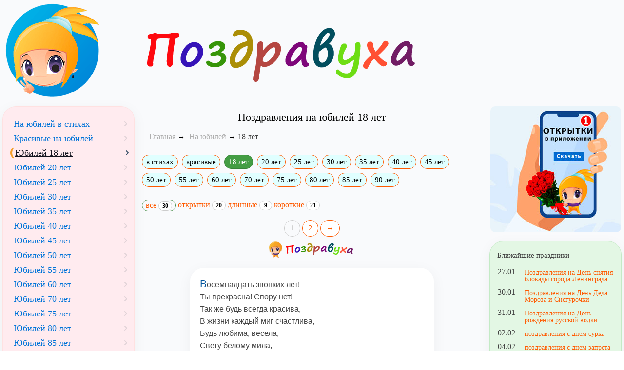

--- FILE ---
content_type: text/html; charset=windows-1251
request_url: https://www.pozdravuha.ru/p/yubilej-18-let
body_size: 8472
content:
<!doctype html>
<html lang="ru">
<head>
    <title>Поздравления на юбилей 18 лет</title>
    <meta http-equiv="X-UA-Compatible" content="IE=edge">
	<meta http-equiv="Content-Type" content="text/html; charset=windows-1251" />
	<meta name="viewport" content="width=device-width, initial-scale=1.0">
	
	<link rel="preload" href="/css/local_pozdravuha.css?v3" as="style">
	<link href="/css/local_pozdravuha.css?v3" rel="stylesheet">
	
	<link rel="home" title="Поздравления с днём рождения" href="https://www.pozdravuha.ru/" />
	<link rel="shortcut icon" href="/favicon.ico" />
	<link rel="icon" href="/favicon.ico" />
    <link rel="apple-touch-icon-precomposed" href="/images/favicon/apple-touch-icon-152x152.png">
    <meta name="msapplication-TileColor" content="#FFFFFF">
    <meta name="msapplication-TileImage" content="/images/favicon/favicon-144x144.png">
    <link rel="icon" href="/images/favicon/favicon-32x32.png" sizes="32x32">
    <meta name="theme-color" content="#EE6E73">

	<meta property="og:title" content="Поздравления на юбилей 18 лет" />
	<meta property="og:description" content="Ищете Поздравления на юбилей 18 лет. Посмотрите в нашей подборке. Для вас мы написали Поздравления на юбилей 18 лет. Портал поздравлений - Поздравуха.ру" />
	<meta property="og:type" content="article" />
	<meta property="og:locale" content="ru_RU" />
	<meta property="og:image" content="/images/pozdravuha_logo1.png" />
	<meta property="og:site_name" content="Поздравуха - Pozdravuha.ru - Поздравления с днём рождения"/>
	<meta name="DC.Title" content="Поздравления на юбилей 18 лет" />
	<meta name="DC.Description" content="Ищете Поздравления на юбилей 18 лет. Посмотрите в нашей подборке. Здесь собраны лучшие Поздравления на юбилей 18 лет. Портал поздравлений - Поздравуха.ру" />
	<meta name="description" content="Ищете красивые Поздравления на юбилей 18 лет. Посмотрите в нашей подборке. Здесь собраны лучшие Поздравления на юбилей 18 лет. Портал поздравлений - Поздравуха.ру" />

	<link rel="manifest" href="/manifest.json" crossorigin="use-credentials">
	
	<script>
	window.deferredPrompt = null;
	window.addEventListener('beforeinstallprompt', (e) => {
	  e.preventDefault();
	  deferredPrompt = e;
	});
	</script>

<meta property="og:url" content="/p/yubilej-18-let" />


</head>
<body>
<div class="wrapper">
  <div class="box header">
		<div><a href="https://www.pozdravuha.ru/" title="Поздравуха" class="brand"><img src="/images/pozdravuha_logo.png" width="204" height="198" alt="Поздравуха - поздравления для любого случая!"></a></div>
  </div>
  
  <div class="box header2">
		<div><img width="572" height="196" src="/images/pozdravuha_text.png"></div>
  </div>
  
	<div class="box content">
		<div class="static-content main-content">

		<h1 align=center  >Поздравления на юбилей 18 лет</h1>
	<ol class="breadcrumb" typeof="BreadcrumbList" vocab="http://schema.org/">
	<li><a href="/">Главная</a></li><li property="itemListElement" typeof="ListItem">
				<a property="item" typeof="WebPage" href="/p/na-yubilej">
				<span property="name">На юбилей</span></a>
				<meta property="position" content="1">
			</li><li class="active">18 лет</li></ol><div class="pozdravuha_page_menu"><a href="/p/yubilej-universalnye" title='юбилей универсальные' class="btn btn-xs btn-default">в стихах</a><a href="/p/na-yubiley" title='Поздравления на юбилей' class="btn btn-xs btn-default">красивые</a><a href="/p/yubilej-18-let" title='юбилей 18 лет' class="btn btn-xs btn-success active">18 лет</a><a href="/p/yubilej-20-let" title='юбилей 20 лет' class="btn btn-xs btn-default">20 лет</a><a href="/p/yubilej-25-let" title='юбилей 25 лет' class="btn btn-xs btn-default">25 лет</a><a href="/p/yubilej-30-let" title='юбилей 30 лет' class="btn btn-xs btn-default">30 лет</a><a href="/p/yubilej-35-let" title='юбилей 35 лет' class="btn btn-xs btn-default">35 лет</a><a href="/p/yubilej-40-let" title='юбилей 40 лет' class="btn btn-xs btn-default">40 лет</a><a href="/p/yubilej-45-let" title='юбилей 45 лет' class="btn btn-xs btn-default">45 лет</a><a href="/p/yubilej-50-let" title='юбилей 50 лет' class="btn btn-xs btn-default">50 лет</a><a href="/p/yubilej-55-let" title='юбилей 55 лет' class="btn btn-xs btn-default">55 лет</a><a href="/p/yubilej-60-let" title='юбилей 60 лет' class="btn btn-xs btn-default">60 лет</a><a href="/p/yubilej-70-let" title='юбилей 70 лет' class="btn btn-xs btn-default">70 лет</a><a href="/p/yubilej-75-let" title='юбилей 75 лет' class="btn btn-xs btn-default">75 лет</a><a href="/p/yubilej-80-let" title='юбилей 80 лет' class="btn btn-xs btn-default">80 лет</a><a href="/p/yubilej-85-let" title='юбилей 85 лет' class="btn btn-xs btn-default">85 лет</a><a href="/p/yubilej-90-let" title='юбилей 90 лет' class="btn btn-xs btn-default">90 лет</a></div><br><div class="pozdravuha_page_submenu"><a href="/p/yubilej-18-let" class="btn btn-success btn-xs"> все <span class="badge">30</span></a> <a href="/p/yubilej-18-let/otkrytki" class="">открытки <span class="badge">20</span></a> <a href="/p/yubilej-18-let/dlinnye" class=" ">длинные <span class="badge">9</span></a> <a href="/p/yubilej-18-let/sms" class=" ">короткие <span class="badge">21</span></a> </div><br>
	<div align=center><a href="/p/yubilej-18-let" class="btn btn-success active paginator_a">1</a> <a href="/p/yubilej-18-let/pozdrav/2" class="btn btn-default paginator_a">2</a> <a href="/p/yubilej-18-let/pozdrav/2" class="btn btn-default paginator_a">&rarr;</a> </div>
		<div class="masonry"><hr><p class="item pozdravuha_ru_text">Восемнадцать звонких лет! <br>Ты прекрасна! Спору нет! <br>Так же будь всегда красива, <br>В жизни каждый миг счастлива, <br>Будь любима, весела, <br>Свету белому мила, <br>Добрых лет тебе желаем, <br>С днем рожденья поздравляем! <br><br><br/><span class="badge">433 <span class="glyphicon glyphicon-heart"></span></span><br/><br><a href="/make_card/?nom=v214q2u2v21364" class="btn btn-primary btn-xs">Создать открытку</a></p><hr><div data-la-block="63f0f102-b66e-4ee9-8b5c-6f27f615bca3"></div><br><p class="item pozdravuha_ru_text">18 - ах, какая дата! <br>Пусть не юбилейна, не кругла,<br>Это танец волн и буйство сада. <br>Это за спиною два крыла! <br>Это восемь пятниц на неделе, <br>Время проб, ошибок и дилемм. <br>Красота и дух в здоровом теле <br>Это жизнь пока что без проблем! <br>Это с бесшабашностью соседство, <br>И сейчас простительно оно, <br>Эпицентр отрочества и детства, <br>Это забродившее вино. <br>Это время самоутвержденья <br>Это жизни лучшая пора. <br>С днем рожденья! <br>С лучшим днем рожденья! <br>И еще ни пуха, ни пера! <br><br><br/><span class="badge">219 <span class="glyphicon glyphicon-heart"></span></span><br/><br><a href="/make_card/?nom=v214q2u2v203b4" class="btn btn-primary btn-xs">Создать открытку</a></p><hr><p class="item pozdravuha_ru_text">Hу вот и восемнадцать!<br>Какой прекрасный возраст!<br>Вдруг взрослым оказался,<br>Hо это так не просто!<br>Так разреши, сыночек,<br>Сказать тебе словечко: <br>Будь счастлив, мой дружочек, <br>Пусть не болит сердечко.<br>Так много в жизни этой <br>Достичь тебе придется,<br>Пусть ярче солнце светит, <br>И мир с тобой смеется.<br>Пусть Бог тебе подарит <br>Одну любовь большую, <br>А я тебя сегодня <br>За всех родных целую!<br><br/><span class="badge">193 <span class="glyphicon glyphicon-heart"></span></span><br/><br><a href="/make_card/?nom=v214q2u2v21384" class="btn btn-primary btn-xs">Создать открытку</a></p><hr><div data-la-block="e9737597-4712-4095-8e37-59f7825d15c6"></div><br><b>поздравление девушке: Восемнадцать</b><p class="item pozdravuha_ru_text">поздравление девушке:<br><br>Восемнадцать - это рассвет<br>Твоей жизни, что вся впереди.<br>Я желаю тебе лишь побед,<br>От удачи к удаче идти.<br>Ты просто жить старайся, мудро<br>И победишь тогда напасти все.<br>Какое счастье в розовое утро<br>Промчаться по сверкающей росе!<br>Пью за радость весенней поры,<br>Пусть наполнятся счастьем года!<br>Будут люди с тобой добры.<br>Лишь останься такой всегда.<br><br/><span class="badge">137 <span class="glyphicon glyphicon-heart"></span></span><br/><br><a href="/make_card/?nom=v214q2u2v21394" class="btn btn-primary btn-xs">Создать открытку</a></p><hr><p class="item pozdravuha_ru_text">Тебе сегодня 18, <br>И на щеках огонь зари, <br>Не уставай за счастье драться, <br>Дерзай, выдумывай, твори! <br>Пускай печаль с тобой расстанется, <br>Уйдет в дремучие леса, <br>Пусть красота твоя достанется <br>Тому, кто верит в чудеса. <br><br/><span class="badge">134 <span class="glyphicon glyphicon-heart"></span></span><br/><br><a href="/make_card/?nom=v214q2u2v21344" class="btn btn-primary btn-xs">Создать открытку</a></p><hr><p class="item pozdravuha_ru_text">В этот день рождения<br>Счастья мы желаем.<br>Будь здорова, весела,<br>Дочка дорогая.<br>Вот тебе и восемнадцать.<br>И прекрасной жизни манит<br>Бездна голубая.<br>Всем мечтам твоим сбываться<br>Мы желаем. <br>Мы с тобой, родная!<br><br><br/><span class="badge">74 <span class="glyphicon glyphicon-heart"></span></span><br/><br><a href="/make_card/?nom=v214q2u2v21324" class="btn btn-primary btn-xs">Создать открытку</a></p><hr><p class="item pozdravuha_ru_text">Восемнадцать тебе, ты мужчиною стал, <br>Для тебя зазвучали солдатские трубы... <br>И какой бы ты путь для себя не избрал, <br>Мы с тобою — надеемся, верим и любим!<br><b>Поздравления на юбилей 18 лет</b><br/><span class="badge">66 <span class="glyphicon glyphicon-heart"></span></span><br/><br><a href="/make_card/?nom=v214q2u2v21374" class="btn btn-primary btn-xs">Создать открытку</a></p><hr><p class="item pozdravuha_ru_text">Восемнадцать - это рассвет<br>Твоей жизни, что вся впереди.<br>Я желаю тебе лишь побед,<br>От удачи к удаче идти.<br>Ты просто жить старайся, мудро<br>И победишь тогда напасти все.<br>Какое счастье в розовое утро<br>Промчаться по сверкающей росе!<br>Пью за радость весенней поры,<br>Пусть наполнятся счастьем года!<br>Будут люди с тобой добры.<br>Лишь останься такой всегда. <br><br><br><br/><span class="badge">56 <span class="glyphicon glyphicon-heart"></span></span><br/><br><a href="/make_card/?nom=v214q2u2v21334" class="btn btn-primary btn-xs">Создать открытку</a></p><hr><p class="item pozdravuha_ru_text">И малыми детьми, и взрослыми<br>Полны материки Земли.<br>Но удивительнее возраста<br>Покамест не изобрели.<br>С Судьбой нет смысла препираться<br>Та дважды молодость не даст.<br>О, золотые восемнадцать!<br>Вы - в первый и последний раз.<br>Все для тебя - морские мили,<br>Субтропики и Эверест.<br>В прекрасном и громадном мире<br>Немало есть достойных мест.<br>Но белый свет как ни огромен,<br>В какой бы ни попал ты край,<br>Не забывай, откуда родом,<br>Родителей не забывай.<br>Что пожелать тебе, мой милый?<br>Быть может, сам мне дашь совет?<br>В тебе ведь все желанья мира -<br>В твои-то восемнадцать лет!<br><br/><span class="badge">45 <span class="glyphicon glyphicon-heart"></span></span><br/><br><a href="/make_card/?nom=v214q2u2v21354" class="btn btn-primary btn-xs">Создать открытку</a></p><hr><p class="item pozdravuha_ru_text"><img alt="Стих на 18 летие Наде! (шуточный)" src="/uploads/images/00/04/50/2015/03/10/8b80fc.png"/><br/>
<br/>
Мы пришли к тебе, Надюша,<br/>
Чтоб поздравить в этот час,<br/>
И надергать тебе уши<br/>
Целых восемнадцать раз!<br/>
<br/>
Ты сегодня взрослой стала,<br/>
Совершеннолетней мисс!<br/>
Значит время уж настало<br/>
Подарить тебе сервиз,<br/>
<br/>
Ну и разные там штучки....<br/>
Все увидишь ты потом,<br/>
А сейчас: помыть бы ручки<br/>
И скорей бы сесть за стол!<br/><span class="badge">22 <span class="glyphicon glyphicon-heart"></span></span><br/><br/><i class="author_buy">&copy; Принадлежит сайту. Автор: Lav-len</i><br><a href="/make_card/?nom=y214t2v203z2" class="btn btn-primary btn-xs">Создать открытку</a></p><hr><b>С Юбилеем!!!</b><p class="item pozdravuha_ru_text">Тебе исполнилось сегодня восемнадцать,<br>И я спешу тебя поздравить в этот день,<br>Тебе желаю в этот праздник улыбаться,<br>И радости огромной на душе своей.<br><br>От всего сердца поздравляю с юбилеем,<br>Уверенно всегда по жизни ты иди,<br>Пускай сопутствует удача в каждом деле,<br>Ты счастье бесконечно в сердце береги.<br/><span class="badge">9 <span class="glyphicon glyphicon-heart"></span></span><br/><br/><i class="author_buy">&copy; Принадлежит сайту. Автор: Берсанов М.</i><br><a href="/make_card/?nom=v264p2w203v2b4" class="btn btn-primary btn-xs">Создать открытку</a></p><hr><b>С Юбилеем!!!</b><p class="item pozdravuha_ru_text">От всего сердца поздравляю с юбилеем,<br>Тебе хочу я в этот праздник пожелать,<br>Желаю я всегда стремиться к своим целям,<br>И, если будет сложно, рук не отпускать.<br><br>Тебе исполнилось сегодня восемнадцать,<br>И у тебя еще все точно впереди,<br>Я пожелаю с счастьем в жизни повстречаться,<br>Любовь всегда ты в своем сердце береги.<br/><span class="badge">9 <span class="glyphicon glyphicon-heart"></span></span><br/><br/><i class="author_buy">&copy; Принадлежит сайту. Автор: Берсанов М.</i><br><a href="/make_card/?nom=v264p2w2z24334" class="btn btn-primary btn-xs">Создать открытку</a></p><hr><b>С Юбилеем!!!</b><p class="item pozdravuha_ru_text">Тебе исполнилось сегодня восемнадцать,<br>Спешу поздравить с юбилеем я тебя,<br>Желаю я тебе от счастья улыбаться,<br>И, пусть, всегда улыбка светится твоя.<br><br>Желаю не грустить тебе ни на мгновенье,<br>И в своей жизни ни на миг не унывать,<br>От всего сердца поздравляю с днем рожденья,<br>По жизни смело и уверенно шагать.<br/><span class="badge">8 <span class="glyphicon glyphicon-heart"></span></span><br/><br/><i class="author_buy">&copy; Принадлежит сайту. Автор: Берсанов М.</i><br><a href="/make_card/?nom=v264p2w2z24394" class="btn btn-primary btn-xs">Создать открытку</a></p><hr><b>С Юбилеем!!!</b><p class="item pozdravuha_ru_text">Восемнадцать лет исполнилось тебе,<br>От души я поздравляю с юбилеем,<br>Ощущай ты радость в каждом новом дне,<br>Помогает пусть тебе и душу греет.<br><br>Я желаю, всем твоим мечтам сбываться,<br>По дороге жизни смело ты иди,<br>Никогда не смей ты падать, оступаться,<br>Счастье в сердце бесконечно береги.<br/><span class="badge">6 <span class="glyphicon glyphicon-heart"></span></span><br/><br/><i class="author_buy">&copy; Принадлежит сайту. Автор: Берсанов М.</i><br><a href="/make_card/?nom=v264p2w203v2a4" class="btn btn-primary btn-xs">Создать открытку</a></p><hr><b>С Юбилеем!!!</b><p class="item pozdravuha_ru_text">С восемнадцатым поздравлю днем рожденья,<br>У тебя сегодня праздник, юбилей,<br>Пусть будут радостными в жизни лишь мгновенья,<br>Я пожелаю счастья на душе твоей.<br><br>Сумей ты в своей жизни целей всех добиться,<br>Пускай всегда сбываются мечты твои,<br>И в этот праздник улыбаться, веселиться,<br>И ни на миг тебе желаю не грустить.<br/><span class="badge">6 <span class="glyphicon glyphicon-heart"></span></span><br/><br/><i class="author_buy">&copy; Принадлежит сайту. Автор: Берсанов М.</i><br><a href="/make_card/?nom=v264p2w203v274" class="btn btn-primary btn-xs">Создать открытку</a></p><hr><b>С Юбилеем!!!</b><p class="item pozdravuha_ru_text">От всего сердца поздравляю с юбилеем,<br>Хочу тебе я в этот праздник пожелать,<br>Иди уверенно навстречу к достиженьям,<br>Не смей ты на пути к ним, руки отпускать.<br><br>Тебе исполнилось сегодня восемнадцать,<br>Желаю я с годами только молодеть,<br>И с неприятностями в жизни не встречаться,<br>Любые трудности легко преодолеть.<br/><span class="badge">4 <span class="glyphicon glyphicon-heart"></span></span><br/><br/><i class="author_buy">&copy; Принадлежит сайту. Автор: Берсанов М.</i><br><a href="/make_card/?nom=v264p2w203v264" class="btn btn-primary btn-xs">Создать открытку</a></p><hr><b>С Юбилеем!!!</b><p class="item pozdravuha_ru_text">С юбилеем я спешу тебя поздравить,<br>И хочу я в этот праздник пожелать,<br>Ты сумей забыть проблемы, их оставить,<br>В своей жизни о плохом не вспоминать.<br><br>Восемнадцать лет исполнилось сегодня,<br>Улыбайся счастью своему всегда,<br>Стороной, пускай, враги тебя обходят,<br>А друзья не забывают никогда.<br/><span class="badge">4 <span class="glyphicon glyphicon-heart"></span></span><br/><br/><i class="author_buy">&copy; Принадлежит сайту. Автор: Берсанов М.</i><br><a href="/make_card/?nom=v264p2w203v224" class="btn btn-primary btn-xs">Создать открытку</a></p><hr><b>С Юбилеем!!!</b><p class="item pozdravuha_ru_text">Я хочу тебя поздравить с юбилеем,<br>Восемнадцать лет исполнилось тебе,<br>Пусть будут в жизни лишь счастливые мгновенья,<br>Я радости желаю в каждом новом дне.<br><br>Ты счастье ощущай своей душой и сердцем,<br>Причин для грусти никогда не находить,<br>Любовью ты своей всегда сумей согреться,<br>И по дороге жизни смело ты иди.<br/><span class="badge">3 <span class="glyphicon glyphicon-heart"></span></span><br/><br/><i class="author_buy">&copy; Принадлежит сайту. Автор: Берсанов М.</i><br><a href="/make_card/?nom=v264p2w2z243a4" class="btn btn-primary btn-xs">Создать открытку</a></p><hr><b>С Юбилеем!!!</b><p class="item pozdravuha_ru_text">Восемнадцать исполняется тебе,<br>Пожелать хочу я в этот добрый праздник,<br>Счастья я желаю в каждом новом дне,<br>Пусть не покидает твое сердце радость.<br><br>Все сбываются мечты в одно мгновенье,<br>И живет любовь на сердце у тебя,<br>С восемнадцатым поздравлю днем рожденья,<br>Пусть всегда улыбка светится твоя.<br/><span class="badge">3 <span class="glyphicon glyphicon-heart"></span></span><br/><br/><i class="author_buy">&copy; Принадлежит сайту. Автор: Берсанов М.</i><br><a href="/make_card/?nom=v264p2w2z24384" class="btn btn-primary btn-xs">Создать открытку</a></p><hr><b>С Юбилеем!!!</b><p class="item pozdravuha_ru_text">Восемнадцатый сегодня день рожденье,<br>С юбилеем поздравляю я тебя,<br>В жизни я желаю радостных мгновений,<br>Пусть всегда улыбка светится твоя.<br><br>Исполняется сегодня восемнадцать,<br>И моментам жизни улыбайся ты,<br>И не смей ты с своим счастьем расставаться,<br>Пусть сбываются заветные мечты.<br/><span class="badge">3 <span class="glyphicon glyphicon-heart"></span></span><br/><br/><i class="author_buy">&copy; Принадлежит сайту. Автор: Берсанов М.</i><br><a href="/make_card/?nom=v264p2w2z24364" class="btn btn-primary btn-xs">Создать открытку</a></p></div>
		<div class="pages_next">
		<a href="/p/yubilej-18-let/pozdrav/2">Следующая страница &rarr;</a>
		</div> <div align=center><a href="/p/yubilej-18-let" class="btn btn-success active paginator_a">1</a> <a href="/p/yubilej-18-let/pozdrav/2" class="btn btn-default paginator_a">2</a> <a href="/p/yubilej-18-let/pozdrav/2" class="btn btn-default paginator_a">&rarr;</a> </div> <br><div class="allp">Поздравлений: 30 в стихах (21 коротких)</div><div class="pozdravuha_page_menu pozdravuha_page_menu_bottom">Посмотрите также: <a href="/p/yubilej-universalnye" title='юбилей универсальные' class="btn btn-xs btn-default">в стихах</a><a href="/p/na-yubiley" title='Поздравления на юбилей' class="btn btn-xs btn-default">красивые</a><a href="/p/yubilej-18-let" title='юбилей 18 лет' class="btn btn-xs btn-success active">18 лет</a><a href="/p/yubilej-20-let" title='юбилей 20 лет' class="btn btn-xs btn-default">20 лет</a><a href="/p/yubilej-25-let" title='юбилей 25 лет' class="btn btn-xs btn-default">25 лет</a><a href="/p/yubilej-30-let" title='юбилей 30 лет' class="btn btn-xs btn-default">30 лет</a><a href="/p/yubilej-35-let" title='юбилей 35 лет' class="btn btn-xs btn-default">35 лет</a><a href="/p/yubilej-40-let" title='юбилей 40 лет' class="btn btn-xs btn-default">40 лет</a><a href="/p/yubilej-45-let" title='юбилей 45 лет' class="btn btn-xs btn-default">45 лет</a><a href="/p/yubilej-50-let" title='юбилей 50 лет' class="btn btn-xs btn-default">50 лет</a><a href="/p/yubilej-55-let" title='юбилей 55 лет' class="btn btn-xs btn-default">55 лет</a><a href="/p/yubilej-60-let" title='юбилей 60 лет' class="btn btn-xs btn-default">60 лет</a><a href="/p/yubilej-70-let" title='юбилей 70 лет' class="btn btn-xs btn-default">70 лет</a><a href="/p/yubilej-75-let" title='юбилей 75 лет' class="btn btn-xs btn-default">75 лет</a><a href="/p/yubilej-80-let" title='юбилей 80 лет' class="btn btn-xs btn-default">80 лет</a><a href="/p/yubilej-85-let" title='юбилей 85 лет' class="btn btn-xs btn-default">85 лет</a><a href="/p/yubilej-90-let" title='юбилей 90 лет' class="btn btn-xs btn-default">90 лет</a></div>

<div data-la-block="d3f1a98d-3908-4237-abd7-15568b6e6d30"></div>

		</div>	

	</div>
	
	<div class="box sidebar">

			<span class="left-user-menu"></span>
			
			<div class="filters menu-block bg2 menu-left-uprazd"><a href="/p/yubilej-universalnye" title='юбилей универсальные' class="btn btn-xs btn-default">На юбилей в стихах</a><a href="/p/na-yubiley" title='Поздравления на юбилей' class="btn btn-xs btn-default">Красивые на юбилей</a><a href="/p/yubilej-18-let" title='юбилей 18 лет' class="btn btn-xs btn-success active">Юбилей 18 лет</a><a href="/p/yubilej-20-let" title='юбилей 20 лет' class="btn btn-xs btn-default">Юбилей 20 лет</a><a href="/p/yubilej-25-let" title='юбилей 25 лет' class="btn btn-xs btn-default">Юбилей 25 лет</a><a href="/p/yubilej-30-let" title='юбилей 30 лет' class="btn btn-xs btn-default">Юбилей 30 лет</a><a href="/p/yubilej-35-let" title='юбилей 35 лет' class="btn btn-xs btn-default">Юбилей 35 лет</a><a href="/p/yubilej-40-let" title='юбилей 40 лет' class="btn btn-xs btn-default">Юбилей 40 лет</a><a href="/p/yubilej-45-let" title='юбилей 45 лет' class="btn btn-xs btn-default">Юбилей 45 лет</a><a href="/p/yubilej-50-let" title='юбилей 50 лет' class="btn btn-xs btn-default">Юбилей 50 лет</a><a href="/p/yubilej-55-let" title='юбилей 55 лет' class="btn btn-xs btn-default">Юбилей 55 лет</a><a href="/p/yubilej-60-let" title='юбилей 60 лет' class="btn btn-xs btn-default">Юбилей 60 лет</a><a href="/p/yubilej-70-let" title='юбилей 70 лет' class="btn btn-xs btn-default">Юбилей 70 лет</a><a href="/p/yubilej-75-let" title='юбилей 75 лет' class="btn btn-xs btn-default">Юбилей 75 лет</a><a href="/p/yubilej-80-let" title='юбилей 80 лет' class="btn btn-xs btn-default">Юбилей 80 лет</a><a href="/p/yubilej-85-let" title='юбилей 85 лет' class="btn btn-xs btn-default">Юбилей 85 лет</a><a href="/p/yubilej-90-let" title='юбилей 90 лет' class="btn btn-xs btn-default">Юбилей 90 лет</a></div><br>
			
			<div class="filters menu-block bg2 menu-left-main">
				<a href="/p/na-den-rozhdeniya" class="btn btn-xs btn-default">На день рождения</a>
				<a href="/p/vazhnye-sobytiya" class="btn btn-xs btn-default">Важные события</a>
				<a href="/p/na-rabotu-i-uchebu" class="btn btn-xs btn-default">На работу и учебу</a>
				<a href="/p/na-prazdniki" class="btn btn-xs btn-default">На праздники</a>
				<a href="/p/na-svadbu" class="btn btn-xs btn-default">На свадьбу</a>
				<a href="/p/stihi" class="btn btn-xs btn-default">Ежедневные стихи</a>
				<a href="/p/priznaniya-i-predlozheniya" class="btn btn-xs btn-default">Признания и предложения</a>
				<a href="/p/po-professiyam" class="btn btn-xs btn-default">По профессиям</a>
				<a href="/p/pozdravleniya-detej-i-dlya-detej" class="btn btn-xs btn-default">Поздравления детей и для детей</a>
				<a href="/p/sms" class="btn btn-xs btn-default">СМС</a>
				<a href="/p/tosty" class="btn btn-xs btn-default">Тосты</a>
				<a href="/p/konkursy" class="btn btn-xs btn-default">Конкурсы</a>
				<a href="/p/rozygryshi" class="btn btn-xs btn-default">Розыгрыши</a>
				<a href="/p/izvineniya" class="btn btn-xs btn-default">Извинения</a>
				<a href="/p/scenarii" class="btn btn-xs btn-default">Сценарии</a>
			</div>
			
			<div class="d-none d-md-block">
				<br>
				<a rel="noopener" target="_blank" href='https://play.google.com/store/apps/details?id=pozdravuha.ru.pozdravleniya&utm_source=site_pozdravuha&utm_campaign=right_banner1&pcampaignid=MKT-Other-global-all-co-prtnr-py-PartBadge-Mar2515-1'><img alt='Установить в Google Play' width="268" height="268" loading="lazy" src='/images/pozdravuha_app_logo_2017.jpg'/></a>
				<br>
				<a rel="noopener" target="_blank" href='https://play.google.com/store/apps/details?id=pozdravuha.ru.birthday&utm_source=site_pozdravuha&utm_campaign=right_banner2&pcampaignid=MKT-Other-global-all-co-prtnr-py-PartBadge-Mar2515-1'><img align="center" alt='Поздравления с днем рождения' width="268" height="268" loading="lazy" src='/images/pozdravuha_app_dr.png'/></a>
				<br>
				<a rel="noopener" target="_blank" href='https://play.google.com/store/apps/details?id=pozdravuha.ru&utm_source=site_pozdravuha&utm_campaign=right_banner3&pcampaignid=MKT-Other-global-all-co-prtnr-py-PartBadge-Mar2515-1'><img align="center" alt='Поздравуха PRO версия! В 2 раза больше поздравлений!' width="268" height="268" loading="lazy" src='/images/pozdravuha_app_pro.jpg'/></a>
			</div>
		
	  </div>
	  
	  
	  <div class="box sidebar2">
		
		<center>
		<a rel="noopener" target="_blank" href="https://play.google.com/store/apps/details?id=pozdravuha.ru.pozdravleniya" title="Поздравления на телефоне Android"><img alt="Поздравления на Android" width="268" height="259" loading="lazy" style="border-radius:10px;" src="/img/ourapp.jpg" align="center"></a>
		</center>

		<br>
		<div class="filters menu-block bg1"><div class="title_blue block_head brad10">Ближайшие праздники</div> <div><div class="holiday_sm"><div title="27 января (Позавчера) " class="data_dm ">27.01</div><a class="holiday_link" href="/p/pozdravleniya-na-den-snyatiya-blokady-goroda-leningrada">Поздравления на День снятия блокады города Ленинграда</a><div title="30 января (Завтра) " class="data_dm ">30.01</div><a class="holiday_link" href="/p/pozdravleniya-na-den-deda-moroza-i-snegurochki">Поздравления на День Деда Мороза и Снегурочки</a><div title="31 января (Послезавтра) " class="data_dm ">31.01</div><a class="holiday_link" href="/p/na-prazdniki-na-den-rozhdeniya-russkoj-vodki">Поздравления на День рождения русской водки</a><div title="2 февраля (Через 4 дня) " class="data_dm ">02.02</div><a class="holiday_link" href="/p/na-prazdniki-s-dnem-surka">поздравления с днем сурка</a><div title="4 февраля (Через 6 дней) " class="data_dm ">04.02</div><a class="holiday_link" href="/p/na-prazdniki-s-dnem-zapreta-pytok">поздравления с днем запрета пыток</a><div title="5 февраля (Через 7 дней) " class="data_dm ">05.02</div><a class="holiday_link" href="/p/na-prazdniki-s-dnem-bojskautov">поздравления с днем бойскаутов</a></div></div></div>
		<br>
        <div class="menu-block bg2" style="padding:0px;">
			<div align=center style="padding:6px;">
			<table width="100%" border=0 cellspacing=0 cellpadding=2 style="border-collapse: collapse" >
	<tr><td colspan=7 align=center ><a href="/prazdnik_v_den/2026/01/">Январь</a></td></tr><tr><td>&nbsp;</td><td>&nbsp;</td><td>&nbsp;</td><td style="border:1px solid #000;padding: 2px;" align=center ><font color=blue><a href="/prazdnik_v_den/2026/01/1" title="Новый Год
"><font color=blue><u>1</u></font></a></font></td><td style="border:1px solid #000;padding: 2px;" align=center ><font color=blue>2</font></td><td style="border:1px solid #000;padding: 2px;" align=center ><font color=red>3</font></td><td style="border:1px solid #000;padding: 2px;" align=center ><font color=red>4</font></td></tr><tr><td style="border:1px solid #000;padding: 2px;" align=center ><font color=blue>5</font></td><td style="border:1px solid #000;padding: 2px;" align=center ><font color=blue><a href="/prazdnik_v_den/2026/01/6" title="Рождественский сочельник
"><font color=blue><u>6</u></font></a></font></td><td style="border:1px solid #000;padding: 2px;" align=center ><font color=blue><a href="/prazdnik_v_den/2026/01/7" title="Рождество Христово (православное)
"><font color=blue><u>7</u></font></a></font></td><td style="border:1px solid #000;padding: 2px;" align=center ><font color=blue>8</font></td><td style="border:1px solid #000;padding: 2px;" align=center ><font color=blue>9</font></td><td style="border:1px solid #000;padding: 2px;" align=center ><font color=red>10</font></td><td style="border:1px solid #000;padding: 2px;" align=center ><font color=red><a href="/prazdnik_v_den/2026/01/11" title="День заповедников
"><font color=red><u>11</u></font></a></font></td></tr><tr><td style="border:1px solid #000;padding: 2px;" align=center ><font color=blue><a href="/prazdnik_v_den/2026/01/12" title="День работников прокуратуры
"><font color=blue><u>12</u></font></a></font></td><td style="border:1px solid #000;padding: 2px;" align=center ><font color=blue><a href="/prazdnik_v_den/2026/01/13" title="Старый Новый год
"><font color=blue><u>13</u></font></a></font></td><td style="border:1px solid #000;padding: 2px;" align=center ><font color=blue>14</font></td><td style="border:1px solid #000;padding: 2px;" align=center ><font color=blue>15</font></td><td style="border:1px solid #000;padding: 2px;" align=center ><font color=blue>16</font></td><td style="border:1px solid #000;padding: 2px;" align=center ><font color=red>17</font></td><td style="border:1px solid #000;padding: 2px;" align=center ><font color=red><a href="/prazdnik_v_den/2026/01/18" title="Крещенский сочельник
"><font color=red><u>18</u></font></a></font></td></tr><tr><td style="border:1px solid #000;padding: 2px;" align=center ><font color=blue><a href="/prazdnik_v_den/2026/01/19" title="Крещение Господне. Святое богоявление.
"><font color=blue><u>19</u></font></a></font></td><td style="border:1px solid #000;padding: 2px;" align=center ><font color=blue>20</font></td><td style="border:1px solid #000;padding: 2px;" align=center ><font color=blue><a href="/prazdnik_v_den/2026/01/21" title="День инженерных войск РФ
"><font color=blue><u>21</u></font></a></font></td><td style="border:1px solid #000;padding: 2px;" align=center ><font color=blue>22</font></td><td style="border:1px solid #000;padding: 2px;" align=center ><font color=blue>23</font></td><td style="border:1px solid #000;padding: 2px;" align=center ><font color=red>24</font></td><td style="border:1px solid #000;padding: 2px;" align=center ><font color=red><a href="/prazdnik_v_den/2026/01/25" title="Татьянин день (день студентов)
"><font color=red><u>25</u></font></a></font></td></tr><tr><td style="border:1px solid #000;padding: 2px;" align=center ><font color=blue><a href="/prazdnik_v_den/2026/01/26" title="Всемирный день таможенника
"><font color=blue><u>26</u></font></a></font></td><td style="border:1px solid #000;padding: 2px;" align=center ><font color=blue>27</font></td><td style="border:1px solid #000;padding: 2px;" align=center ><font color=blue><a href="/prazdnik_v_den/2026/01/28" title="День Домового
"><font color=blue><u>28</u></font></a></font></td><td style="border:1px solid #000;padding: 2px;" align=center ><font color=blue>29</font></td><td style="border:1px solid #000;padding: 2px;" align=center ><font color=blue>30</font></td><td style="border:1px solid #000;padding: 2px;" align=center ><font color=red><a href="/prazdnik_v_den/2026/01/31" title="День рождения русской водки
"><font color=red><u>31</u></font></a></font></td><td>&nbsp;</td></tr>
	<tr><td colspan=7 align=center ><a href="/prazdnik_v_den/2025/12/">&larr; Декабрь</a> | <a href="/prazdnik_v_den/2026/03/">Март &rarr;</a></td></tr>
	</table><br><a href="/prazdnik_v_den/2026/3/" class="btn btn-xs btn-info">Март</a>&nbsp;<a href="/prazdnik_v_den/2026/4/" class="btn btn-xs btn-info">Апрель</a>&nbsp;<a href="/prazdnik_v_den/2026/5/" class="btn btn-xs btn-info">Май</a>&nbsp;<a href="/prazdnik_v_den/2026/6/" class="btn btn-xs btn-info">Июнь</a>&nbsp;<a href="/prazdnik_v_den/2026/7/" class="btn btn-xs btn-info">Июль</a>&nbsp;<a href="/prazdnik_v_den/2026/8/" class="btn btn-xs btn-info">Август</a>&nbsp;<a href="/prazdnik_v_den/2026/9/" class="btn btn-xs btn-info">Сентябрь</a>&nbsp;<a href="/prazdnik_v_den/2026/10/" class="btn btn-xs btn-info">Октябрь</a>&nbsp;<a href="/prazdnik_v_den/2026/11/" class="btn btn-xs btn-info">Ноябрь</a>&nbsp;<a href="/prazdnik_v_den/2026/12/" class="btn btn-xs btn-info">Декабрь</a>&nbsp;<a href="/prazdnik_v_den/2027/1/" class="btn btn-xs btn-info">Январь</a>&nbsp;
			</div>
		</div>
		<br>
		<div class="filters menu-block bg1">
			<ul class="nav nav-list">
				<li><a class="list-item" href="/prazdnik_v_den/2023/">Праздники 2023</a></li>
				<li><a class="list-item" href="/articles/razd/357">Что подарить на праздник?</a></li>
			</ul>
		</div>
		
	</div>
		 
	  
	 
	  <div class="footer">
		<div class="d-flex flex-row justify-content-around">
			<div class="align-self-center p-2">
				<div class="filters menu-block bg2">
					<div class="copyright-text">
					&copy; Поздравуха, раздел: "<em>Поздравления на юбилей 18 лет</em>"<br>
					Авторские материалы! При использовании материалов активная ссылка на сайт обязательна! Размещение произведений на сайтах поздравлений не допускается.<br>
					</div>
				</div>
			</div>
		</div>
		
		<div class="d-flex flex-row flex-wrap justify-content-around">
			<div class="align-self-center p-2">
				<ul class="nav pull-right">
				  <li><a href="/sitemap">Карта сайта</a></li>
				</ul>
			</div>

			<div class="align-self-center p-2">
			</div>
		</div>
		<img loading="lazy" src="/img/footer-bg.gif" style="margin:auto;" height="138" width="1236">
	  </div>
  
 </div>
  

<div class="myapp" id="myapp" style="position: fixed; bottom: 0px; width: 100%; text-align: center; z-index: 100; display: none; ">
	<div class="myappinfo" style="margin: 5px; border-radius: 10px; background-color: #c8e6c9; box-shadow: 2px 2px 3px 0px #695a5a29; position: relative; max-width: 352px;padding: 8px;float: right;
	">
		<a href="#" id="save-cookie-app" class="cb-enable" style="
			position: absolute;
			right: -2px;
			background-color: #868686; color: #fff;
			border-radius: 20px;
			width: 20px;
			height: 20px;
		">&times;</a>		
		<a rel="noopener" href="https://play.google.com/store/apps/details?id=pozdravuha.ru.pozdravleniya" target="_blank">
			<div style="display: inline-block;height: 49px;">
			Скачайте наше приложение <br> Поздравуха для android!
			</div>
			<img src="/img/play_pozdravuha.png" style="display: inline-block;" height="49" width="98">
		</a>

	</div>
</div>


<script defer type="text/javascript" src="/js/local_pozdravuha.js?v11"></script>

<!-- Yandex.Metrika counter -->
<script type="text/javascript" >
   (function(m,e,t,r,i,k,a){m[i]=m[i]||function(){(m[i].a=m[i].a||[]).push(arguments)};
   m[i].l=1*new Date();
   for (var j = 0; j < document.scripts.length; j++) {if (document.scripts[j].src === r) { return; }}
   k=e.createElement(t),a=e.getElementsByTagName(t)[0],k.async=1,k.src=r,a.parentNode.insertBefore(k,a)})
   (window, document, "script", "https://mc.yandex.ru/metrika/tag.js", "ym");

   ym(20957272, "init", {
        clickmap:true,
        trackLinks:true,
        accurateTrackBounce:true,
        webvisor:true
   });
</script>
<noscript><div><img src="https://mc.yandex.ru/watch/20957272" style="position:absolute; left:-9999px;" alt="" /></div></noscript>
<!-- /Yandex.Metrika counter -->

<script defer src="https://static.cloudflareinsights.com/beacon.min.js/vcd15cbe7772f49c399c6a5babf22c1241717689176015" integrity="sha512-ZpsOmlRQV6y907TI0dKBHq9Md29nnaEIPlkf84rnaERnq6zvWvPUqr2ft8M1aS28oN72PdrCzSjY4U6VaAw1EQ==" data-cf-beacon='{"version":"2024.11.0","token":"0416d6e5466f4400a6ea3ffd76420ef5","r":1,"server_timing":{"name":{"cfCacheStatus":true,"cfEdge":true,"cfExtPri":true,"cfL4":true,"cfOrigin":true,"cfSpeedBrain":true},"location_startswith":null}}' crossorigin="anonymous"></script>
</body>
</html>